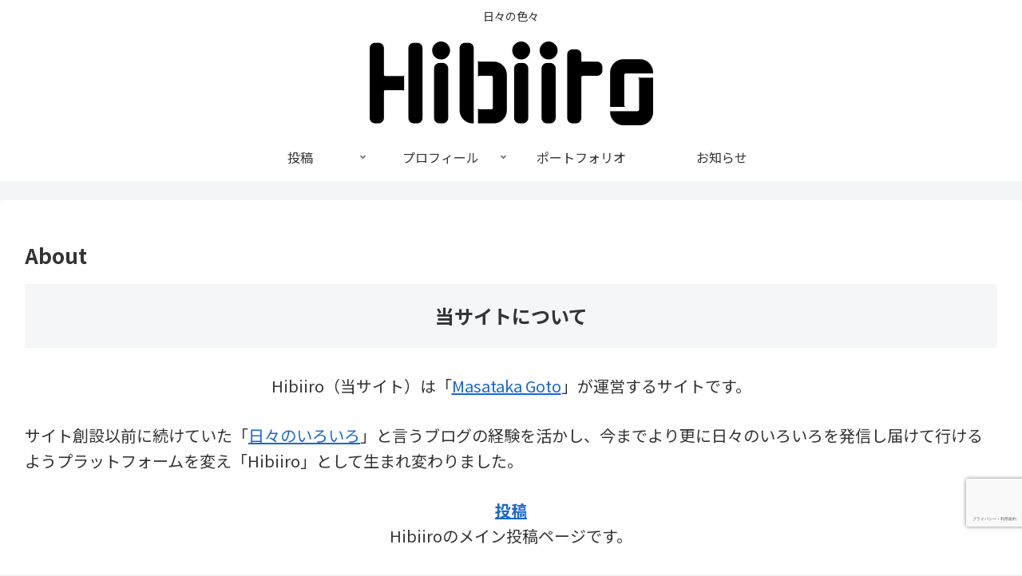

--- FILE ---
content_type: text/html; charset=utf-8
request_url: https://www.google.com/recaptcha/api2/anchor?ar=1&k=6LdXRwsdAAAAAMmaa5cnFm6tuK0XiRit9W22JeK3&co=aHR0cHM6Ly9oaWJpaXJvLnBhZ2U6NDQz&hl=ja&v=PoyoqOPhxBO7pBk68S4YbpHZ&size=invisible&anchor-ms=20000&execute-ms=30000&cb=qt23vpxsr12h
body_size: 48992
content:
<!DOCTYPE HTML><html dir="ltr" lang="ja"><head><meta http-equiv="Content-Type" content="text/html; charset=UTF-8">
<meta http-equiv="X-UA-Compatible" content="IE=edge">
<title>reCAPTCHA</title>
<style type="text/css">
/* cyrillic-ext */
@font-face {
  font-family: 'Roboto';
  font-style: normal;
  font-weight: 400;
  font-stretch: 100%;
  src: url(//fonts.gstatic.com/s/roboto/v48/KFO7CnqEu92Fr1ME7kSn66aGLdTylUAMa3GUBHMdazTgWw.woff2) format('woff2');
  unicode-range: U+0460-052F, U+1C80-1C8A, U+20B4, U+2DE0-2DFF, U+A640-A69F, U+FE2E-FE2F;
}
/* cyrillic */
@font-face {
  font-family: 'Roboto';
  font-style: normal;
  font-weight: 400;
  font-stretch: 100%;
  src: url(//fonts.gstatic.com/s/roboto/v48/KFO7CnqEu92Fr1ME7kSn66aGLdTylUAMa3iUBHMdazTgWw.woff2) format('woff2');
  unicode-range: U+0301, U+0400-045F, U+0490-0491, U+04B0-04B1, U+2116;
}
/* greek-ext */
@font-face {
  font-family: 'Roboto';
  font-style: normal;
  font-weight: 400;
  font-stretch: 100%;
  src: url(//fonts.gstatic.com/s/roboto/v48/KFO7CnqEu92Fr1ME7kSn66aGLdTylUAMa3CUBHMdazTgWw.woff2) format('woff2');
  unicode-range: U+1F00-1FFF;
}
/* greek */
@font-face {
  font-family: 'Roboto';
  font-style: normal;
  font-weight: 400;
  font-stretch: 100%;
  src: url(//fonts.gstatic.com/s/roboto/v48/KFO7CnqEu92Fr1ME7kSn66aGLdTylUAMa3-UBHMdazTgWw.woff2) format('woff2');
  unicode-range: U+0370-0377, U+037A-037F, U+0384-038A, U+038C, U+038E-03A1, U+03A3-03FF;
}
/* math */
@font-face {
  font-family: 'Roboto';
  font-style: normal;
  font-weight: 400;
  font-stretch: 100%;
  src: url(//fonts.gstatic.com/s/roboto/v48/KFO7CnqEu92Fr1ME7kSn66aGLdTylUAMawCUBHMdazTgWw.woff2) format('woff2');
  unicode-range: U+0302-0303, U+0305, U+0307-0308, U+0310, U+0312, U+0315, U+031A, U+0326-0327, U+032C, U+032F-0330, U+0332-0333, U+0338, U+033A, U+0346, U+034D, U+0391-03A1, U+03A3-03A9, U+03B1-03C9, U+03D1, U+03D5-03D6, U+03F0-03F1, U+03F4-03F5, U+2016-2017, U+2034-2038, U+203C, U+2040, U+2043, U+2047, U+2050, U+2057, U+205F, U+2070-2071, U+2074-208E, U+2090-209C, U+20D0-20DC, U+20E1, U+20E5-20EF, U+2100-2112, U+2114-2115, U+2117-2121, U+2123-214F, U+2190, U+2192, U+2194-21AE, U+21B0-21E5, U+21F1-21F2, U+21F4-2211, U+2213-2214, U+2216-22FF, U+2308-230B, U+2310, U+2319, U+231C-2321, U+2336-237A, U+237C, U+2395, U+239B-23B7, U+23D0, U+23DC-23E1, U+2474-2475, U+25AF, U+25B3, U+25B7, U+25BD, U+25C1, U+25CA, U+25CC, U+25FB, U+266D-266F, U+27C0-27FF, U+2900-2AFF, U+2B0E-2B11, U+2B30-2B4C, U+2BFE, U+3030, U+FF5B, U+FF5D, U+1D400-1D7FF, U+1EE00-1EEFF;
}
/* symbols */
@font-face {
  font-family: 'Roboto';
  font-style: normal;
  font-weight: 400;
  font-stretch: 100%;
  src: url(//fonts.gstatic.com/s/roboto/v48/KFO7CnqEu92Fr1ME7kSn66aGLdTylUAMaxKUBHMdazTgWw.woff2) format('woff2');
  unicode-range: U+0001-000C, U+000E-001F, U+007F-009F, U+20DD-20E0, U+20E2-20E4, U+2150-218F, U+2190, U+2192, U+2194-2199, U+21AF, U+21E6-21F0, U+21F3, U+2218-2219, U+2299, U+22C4-22C6, U+2300-243F, U+2440-244A, U+2460-24FF, U+25A0-27BF, U+2800-28FF, U+2921-2922, U+2981, U+29BF, U+29EB, U+2B00-2BFF, U+4DC0-4DFF, U+FFF9-FFFB, U+10140-1018E, U+10190-1019C, U+101A0, U+101D0-101FD, U+102E0-102FB, U+10E60-10E7E, U+1D2C0-1D2D3, U+1D2E0-1D37F, U+1F000-1F0FF, U+1F100-1F1AD, U+1F1E6-1F1FF, U+1F30D-1F30F, U+1F315, U+1F31C, U+1F31E, U+1F320-1F32C, U+1F336, U+1F378, U+1F37D, U+1F382, U+1F393-1F39F, U+1F3A7-1F3A8, U+1F3AC-1F3AF, U+1F3C2, U+1F3C4-1F3C6, U+1F3CA-1F3CE, U+1F3D4-1F3E0, U+1F3ED, U+1F3F1-1F3F3, U+1F3F5-1F3F7, U+1F408, U+1F415, U+1F41F, U+1F426, U+1F43F, U+1F441-1F442, U+1F444, U+1F446-1F449, U+1F44C-1F44E, U+1F453, U+1F46A, U+1F47D, U+1F4A3, U+1F4B0, U+1F4B3, U+1F4B9, U+1F4BB, U+1F4BF, U+1F4C8-1F4CB, U+1F4D6, U+1F4DA, U+1F4DF, U+1F4E3-1F4E6, U+1F4EA-1F4ED, U+1F4F7, U+1F4F9-1F4FB, U+1F4FD-1F4FE, U+1F503, U+1F507-1F50B, U+1F50D, U+1F512-1F513, U+1F53E-1F54A, U+1F54F-1F5FA, U+1F610, U+1F650-1F67F, U+1F687, U+1F68D, U+1F691, U+1F694, U+1F698, U+1F6AD, U+1F6B2, U+1F6B9-1F6BA, U+1F6BC, U+1F6C6-1F6CF, U+1F6D3-1F6D7, U+1F6E0-1F6EA, U+1F6F0-1F6F3, U+1F6F7-1F6FC, U+1F700-1F7FF, U+1F800-1F80B, U+1F810-1F847, U+1F850-1F859, U+1F860-1F887, U+1F890-1F8AD, U+1F8B0-1F8BB, U+1F8C0-1F8C1, U+1F900-1F90B, U+1F93B, U+1F946, U+1F984, U+1F996, U+1F9E9, U+1FA00-1FA6F, U+1FA70-1FA7C, U+1FA80-1FA89, U+1FA8F-1FAC6, U+1FACE-1FADC, U+1FADF-1FAE9, U+1FAF0-1FAF8, U+1FB00-1FBFF;
}
/* vietnamese */
@font-face {
  font-family: 'Roboto';
  font-style: normal;
  font-weight: 400;
  font-stretch: 100%;
  src: url(//fonts.gstatic.com/s/roboto/v48/KFO7CnqEu92Fr1ME7kSn66aGLdTylUAMa3OUBHMdazTgWw.woff2) format('woff2');
  unicode-range: U+0102-0103, U+0110-0111, U+0128-0129, U+0168-0169, U+01A0-01A1, U+01AF-01B0, U+0300-0301, U+0303-0304, U+0308-0309, U+0323, U+0329, U+1EA0-1EF9, U+20AB;
}
/* latin-ext */
@font-face {
  font-family: 'Roboto';
  font-style: normal;
  font-weight: 400;
  font-stretch: 100%;
  src: url(//fonts.gstatic.com/s/roboto/v48/KFO7CnqEu92Fr1ME7kSn66aGLdTylUAMa3KUBHMdazTgWw.woff2) format('woff2');
  unicode-range: U+0100-02BA, U+02BD-02C5, U+02C7-02CC, U+02CE-02D7, U+02DD-02FF, U+0304, U+0308, U+0329, U+1D00-1DBF, U+1E00-1E9F, U+1EF2-1EFF, U+2020, U+20A0-20AB, U+20AD-20C0, U+2113, U+2C60-2C7F, U+A720-A7FF;
}
/* latin */
@font-face {
  font-family: 'Roboto';
  font-style: normal;
  font-weight: 400;
  font-stretch: 100%;
  src: url(//fonts.gstatic.com/s/roboto/v48/KFO7CnqEu92Fr1ME7kSn66aGLdTylUAMa3yUBHMdazQ.woff2) format('woff2');
  unicode-range: U+0000-00FF, U+0131, U+0152-0153, U+02BB-02BC, U+02C6, U+02DA, U+02DC, U+0304, U+0308, U+0329, U+2000-206F, U+20AC, U+2122, U+2191, U+2193, U+2212, U+2215, U+FEFF, U+FFFD;
}
/* cyrillic-ext */
@font-face {
  font-family: 'Roboto';
  font-style: normal;
  font-weight: 500;
  font-stretch: 100%;
  src: url(//fonts.gstatic.com/s/roboto/v48/KFO7CnqEu92Fr1ME7kSn66aGLdTylUAMa3GUBHMdazTgWw.woff2) format('woff2');
  unicode-range: U+0460-052F, U+1C80-1C8A, U+20B4, U+2DE0-2DFF, U+A640-A69F, U+FE2E-FE2F;
}
/* cyrillic */
@font-face {
  font-family: 'Roboto';
  font-style: normal;
  font-weight: 500;
  font-stretch: 100%;
  src: url(//fonts.gstatic.com/s/roboto/v48/KFO7CnqEu92Fr1ME7kSn66aGLdTylUAMa3iUBHMdazTgWw.woff2) format('woff2');
  unicode-range: U+0301, U+0400-045F, U+0490-0491, U+04B0-04B1, U+2116;
}
/* greek-ext */
@font-face {
  font-family: 'Roboto';
  font-style: normal;
  font-weight: 500;
  font-stretch: 100%;
  src: url(//fonts.gstatic.com/s/roboto/v48/KFO7CnqEu92Fr1ME7kSn66aGLdTylUAMa3CUBHMdazTgWw.woff2) format('woff2');
  unicode-range: U+1F00-1FFF;
}
/* greek */
@font-face {
  font-family: 'Roboto';
  font-style: normal;
  font-weight: 500;
  font-stretch: 100%;
  src: url(//fonts.gstatic.com/s/roboto/v48/KFO7CnqEu92Fr1ME7kSn66aGLdTylUAMa3-UBHMdazTgWw.woff2) format('woff2');
  unicode-range: U+0370-0377, U+037A-037F, U+0384-038A, U+038C, U+038E-03A1, U+03A3-03FF;
}
/* math */
@font-face {
  font-family: 'Roboto';
  font-style: normal;
  font-weight: 500;
  font-stretch: 100%;
  src: url(//fonts.gstatic.com/s/roboto/v48/KFO7CnqEu92Fr1ME7kSn66aGLdTylUAMawCUBHMdazTgWw.woff2) format('woff2');
  unicode-range: U+0302-0303, U+0305, U+0307-0308, U+0310, U+0312, U+0315, U+031A, U+0326-0327, U+032C, U+032F-0330, U+0332-0333, U+0338, U+033A, U+0346, U+034D, U+0391-03A1, U+03A3-03A9, U+03B1-03C9, U+03D1, U+03D5-03D6, U+03F0-03F1, U+03F4-03F5, U+2016-2017, U+2034-2038, U+203C, U+2040, U+2043, U+2047, U+2050, U+2057, U+205F, U+2070-2071, U+2074-208E, U+2090-209C, U+20D0-20DC, U+20E1, U+20E5-20EF, U+2100-2112, U+2114-2115, U+2117-2121, U+2123-214F, U+2190, U+2192, U+2194-21AE, U+21B0-21E5, U+21F1-21F2, U+21F4-2211, U+2213-2214, U+2216-22FF, U+2308-230B, U+2310, U+2319, U+231C-2321, U+2336-237A, U+237C, U+2395, U+239B-23B7, U+23D0, U+23DC-23E1, U+2474-2475, U+25AF, U+25B3, U+25B7, U+25BD, U+25C1, U+25CA, U+25CC, U+25FB, U+266D-266F, U+27C0-27FF, U+2900-2AFF, U+2B0E-2B11, U+2B30-2B4C, U+2BFE, U+3030, U+FF5B, U+FF5D, U+1D400-1D7FF, U+1EE00-1EEFF;
}
/* symbols */
@font-face {
  font-family: 'Roboto';
  font-style: normal;
  font-weight: 500;
  font-stretch: 100%;
  src: url(//fonts.gstatic.com/s/roboto/v48/KFO7CnqEu92Fr1ME7kSn66aGLdTylUAMaxKUBHMdazTgWw.woff2) format('woff2');
  unicode-range: U+0001-000C, U+000E-001F, U+007F-009F, U+20DD-20E0, U+20E2-20E4, U+2150-218F, U+2190, U+2192, U+2194-2199, U+21AF, U+21E6-21F0, U+21F3, U+2218-2219, U+2299, U+22C4-22C6, U+2300-243F, U+2440-244A, U+2460-24FF, U+25A0-27BF, U+2800-28FF, U+2921-2922, U+2981, U+29BF, U+29EB, U+2B00-2BFF, U+4DC0-4DFF, U+FFF9-FFFB, U+10140-1018E, U+10190-1019C, U+101A0, U+101D0-101FD, U+102E0-102FB, U+10E60-10E7E, U+1D2C0-1D2D3, U+1D2E0-1D37F, U+1F000-1F0FF, U+1F100-1F1AD, U+1F1E6-1F1FF, U+1F30D-1F30F, U+1F315, U+1F31C, U+1F31E, U+1F320-1F32C, U+1F336, U+1F378, U+1F37D, U+1F382, U+1F393-1F39F, U+1F3A7-1F3A8, U+1F3AC-1F3AF, U+1F3C2, U+1F3C4-1F3C6, U+1F3CA-1F3CE, U+1F3D4-1F3E0, U+1F3ED, U+1F3F1-1F3F3, U+1F3F5-1F3F7, U+1F408, U+1F415, U+1F41F, U+1F426, U+1F43F, U+1F441-1F442, U+1F444, U+1F446-1F449, U+1F44C-1F44E, U+1F453, U+1F46A, U+1F47D, U+1F4A3, U+1F4B0, U+1F4B3, U+1F4B9, U+1F4BB, U+1F4BF, U+1F4C8-1F4CB, U+1F4D6, U+1F4DA, U+1F4DF, U+1F4E3-1F4E6, U+1F4EA-1F4ED, U+1F4F7, U+1F4F9-1F4FB, U+1F4FD-1F4FE, U+1F503, U+1F507-1F50B, U+1F50D, U+1F512-1F513, U+1F53E-1F54A, U+1F54F-1F5FA, U+1F610, U+1F650-1F67F, U+1F687, U+1F68D, U+1F691, U+1F694, U+1F698, U+1F6AD, U+1F6B2, U+1F6B9-1F6BA, U+1F6BC, U+1F6C6-1F6CF, U+1F6D3-1F6D7, U+1F6E0-1F6EA, U+1F6F0-1F6F3, U+1F6F7-1F6FC, U+1F700-1F7FF, U+1F800-1F80B, U+1F810-1F847, U+1F850-1F859, U+1F860-1F887, U+1F890-1F8AD, U+1F8B0-1F8BB, U+1F8C0-1F8C1, U+1F900-1F90B, U+1F93B, U+1F946, U+1F984, U+1F996, U+1F9E9, U+1FA00-1FA6F, U+1FA70-1FA7C, U+1FA80-1FA89, U+1FA8F-1FAC6, U+1FACE-1FADC, U+1FADF-1FAE9, U+1FAF0-1FAF8, U+1FB00-1FBFF;
}
/* vietnamese */
@font-face {
  font-family: 'Roboto';
  font-style: normal;
  font-weight: 500;
  font-stretch: 100%;
  src: url(//fonts.gstatic.com/s/roboto/v48/KFO7CnqEu92Fr1ME7kSn66aGLdTylUAMa3OUBHMdazTgWw.woff2) format('woff2');
  unicode-range: U+0102-0103, U+0110-0111, U+0128-0129, U+0168-0169, U+01A0-01A1, U+01AF-01B0, U+0300-0301, U+0303-0304, U+0308-0309, U+0323, U+0329, U+1EA0-1EF9, U+20AB;
}
/* latin-ext */
@font-face {
  font-family: 'Roboto';
  font-style: normal;
  font-weight: 500;
  font-stretch: 100%;
  src: url(//fonts.gstatic.com/s/roboto/v48/KFO7CnqEu92Fr1ME7kSn66aGLdTylUAMa3KUBHMdazTgWw.woff2) format('woff2');
  unicode-range: U+0100-02BA, U+02BD-02C5, U+02C7-02CC, U+02CE-02D7, U+02DD-02FF, U+0304, U+0308, U+0329, U+1D00-1DBF, U+1E00-1E9F, U+1EF2-1EFF, U+2020, U+20A0-20AB, U+20AD-20C0, U+2113, U+2C60-2C7F, U+A720-A7FF;
}
/* latin */
@font-face {
  font-family: 'Roboto';
  font-style: normal;
  font-weight: 500;
  font-stretch: 100%;
  src: url(//fonts.gstatic.com/s/roboto/v48/KFO7CnqEu92Fr1ME7kSn66aGLdTylUAMa3yUBHMdazQ.woff2) format('woff2');
  unicode-range: U+0000-00FF, U+0131, U+0152-0153, U+02BB-02BC, U+02C6, U+02DA, U+02DC, U+0304, U+0308, U+0329, U+2000-206F, U+20AC, U+2122, U+2191, U+2193, U+2212, U+2215, U+FEFF, U+FFFD;
}
/* cyrillic-ext */
@font-face {
  font-family: 'Roboto';
  font-style: normal;
  font-weight: 900;
  font-stretch: 100%;
  src: url(//fonts.gstatic.com/s/roboto/v48/KFO7CnqEu92Fr1ME7kSn66aGLdTylUAMa3GUBHMdazTgWw.woff2) format('woff2');
  unicode-range: U+0460-052F, U+1C80-1C8A, U+20B4, U+2DE0-2DFF, U+A640-A69F, U+FE2E-FE2F;
}
/* cyrillic */
@font-face {
  font-family: 'Roboto';
  font-style: normal;
  font-weight: 900;
  font-stretch: 100%;
  src: url(//fonts.gstatic.com/s/roboto/v48/KFO7CnqEu92Fr1ME7kSn66aGLdTylUAMa3iUBHMdazTgWw.woff2) format('woff2');
  unicode-range: U+0301, U+0400-045F, U+0490-0491, U+04B0-04B1, U+2116;
}
/* greek-ext */
@font-face {
  font-family: 'Roboto';
  font-style: normal;
  font-weight: 900;
  font-stretch: 100%;
  src: url(//fonts.gstatic.com/s/roboto/v48/KFO7CnqEu92Fr1ME7kSn66aGLdTylUAMa3CUBHMdazTgWw.woff2) format('woff2');
  unicode-range: U+1F00-1FFF;
}
/* greek */
@font-face {
  font-family: 'Roboto';
  font-style: normal;
  font-weight: 900;
  font-stretch: 100%;
  src: url(//fonts.gstatic.com/s/roboto/v48/KFO7CnqEu92Fr1ME7kSn66aGLdTylUAMa3-UBHMdazTgWw.woff2) format('woff2');
  unicode-range: U+0370-0377, U+037A-037F, U+0384-038A, U+038C, U+038E-03A1, U+03A3-03FF;
}
/* math */
@font-face {
  font-family: 'Roboto';
  font-style: normal;
  font-weight: 900;
  font-stretch: 100%;
  src: url(//fonts.gstatic.com/s/roboto/v48/KFO7CnqEu92Fr1ME7kSn66aGLdTylUAMawCUBHMdazTgWw.woff2) format('woff2');
  unicode-range: U+0302-0303, U+0305, U+0307-0308, U+0310, U+0312, U+0315, U+031A, U+0326-0327, U+032C, U+032F-0330, U+0332-0333, U+0338, U+033A, U+0346, U+034D, U+0391-03A1, U+03A3-03A9, U+03B1-03C9, U+03D1, U+03D5-03D6, U+03F0-03F1, U+03F4-03F5, U+2016-2017, U+2034-2038, U+203C, U+2040, U+2043, U+2047, U+2050, U+2057, U+205F, U+2070-2071, U+2074-208E, U+2090-209C, U+20D0-20DC, U+20E1, U+20E5-20EF, U+2100-2112, U+2114-2115, U+2117-2121, U+2123-214F, U+2190, U+2192, U+2194-21AE, U+21B0-21E5, U+21F1-21F2, U+21F4-2211, U+2213-2214, U+2216-22FF, U+2308-230B, U+2310, U+2319, U+231C-2321, U+2336-237A, U+237C, U+2395, U+239B-23B7, U+23D0, U+23DC-23E1, U+2474-2475, U+25AF, U+25B3, U+25B7, U+25BD, U+25C1, U+25CA, U+25CC, U+25FB, U+266D-266F, U+27C0-27FF, U+2900-2AFF, U+2B0E-2B11, U+2B30-2B4C, U+2BFE, U+3030, U+FF5B, U+FF5D, U+1D400-1D7FF, U+1EE00-1EEFF;
}
/* symbols */
@font-face {
  font-family: 'Roboto';
  font-style: normal;
  font-weight: 900;
  font-stretch: 100%;
  src: url(//fonts.gstatic.com/s/roboto/v48/KFO7CnqEu92Fr1ME7kSn66aGLdTylUAMaxKUBHMdazTgWw.woff2) format('woff2');
  unicode-range: U+0001-000C, U+000E-001F, U+007F-009F, U+20DD-20E0, U+20E2-20E4, U+2150-218F, U+2190, U+2192, U+2194-2199, U+21AF, U+21E6-21F0, U+21F3, U+2218-2219, U+2299, U+22C4-22C6, U+2300-243F, U+2440-244A, U+2460-24FF, U+25A0-27BF, U+2800-28FF, U+2921-2922, U+2981, U+29BF, U+29EB, U+2B00-2BFF, U+4DC0-4DFF, U+FFF9-FFFB, U+10140-1018E, U+10190-1019C, U+101A0, U+101D0-101FD, U+102E0-102FB, U+10E60-10E7E, U+1D2C0-1D2D3, U+1D2E0-1D37F, U+1F000-1F0FF, U+1F100-1F1AD, U+1F1E6-1F1FF, U+1F30D-1F30F, U+1F315, U+1F31C, U+1F31E, U+1F320-1F32C, U+1F336, U+1F378, U+1F37D, U+1F382, U+1F393-1F39F, U+1F3A7-1F3A8, U+1F3AC-1F3AF, U+1F3C2, U+1F3C4-1F3C6, U+1F3CA-1F3CE, U+1F3D4-1F3E0, U+1F3ED, U+1F3F1-1F3F3, U+1F3F5-1F3F7, U+1F408, U+1F415, U+1F41F, U+1F426, U+1F43F, U+1F441-1F442, U+1F444, U+1F446-1F449, U+1F44C-1F44E, U+1F453, U+1F46A, U+1F47D, U+1F4A3, U+1F4B0, U+1F4B3, U+1F4B9, U+1F4BB, U+1F4BF, U+1F4C8-1F4CB, U+1F4D6, U+1F4DA, U+1F4DF, U+1F4E3-1F4E6, U+1F4EA-1F4ED, U+1F4F7, U+1F4F9-1F4FB, U+1F4FD-1F4FE, U+1F503, U+1F507-1F50B, U+1F50D, U+1F512-1F513, U+1F53E-1F54A, U+1F54F-1F5FA, U+1F610, U+1F650-1F67F, U+1F687, U+1F68D, U+1F691, U+1F694, U+1F698, U+1F6AD, U+1F6B2, U+1F6B9-1F6BA, U+1F6BC, U+1F6C6-1F6CF, U+1F6D3-1F6D7, U+1F6E0-1F6EA, U+1F6F0-1F6F3, U+1F6F7-1F6FC, U+1F700-1F7FF, U+1F800-1F80B, U+1F810-1F847, U+1F850-1F859, U+1F860-1F887, U+1F890-1F8AD, U+1F8B0-1F8BB, U+1F8C0-1F8C1, U+1F900-1F90B, U+1F93B, U+1F946, U+1F984, U+1F996, U+1F9E9, U+1FA00-1FA6F, U+1FA70-1FA7C, U+1FA80-1FA89, U+1FA8F-1FAC6, U+1FACE-1FADC, U+1FADF-1FAE9, U+1FAF0-1FAF8, U+1FB00-1FBFF;
}
/* vietnamese */
@font-face {
  font-family: 'Roboto';
  font-style: normal;
  font-weight: 900;
  font-stretch: 100%;
  src: url(//fonts.gstatic.com/s/roboto/v48/KFO7CnqEu92Fr1ME7kSn66aGLdTylUAMa3OUBHMdazTgWw.woff2) format('woff2');
  unicode-range: U+0102-0103, U+0110-0111, U+0128-0129, U+0168-0169, U+01A0-01A1, U+01AF-01B0, U+0300-0301, U+0303-0304, U+0308-0309, U+0323, U+0329, U+1EA0-1EF9, U+20AB;
}
/* latin-ext */
@font-face {
  font-family: 'Roboto';
  font-style: normal;
  font-weight: 900;
  font-stretch: 100%;
  src: url(//fonts.gstatic.com/s/roboto/v48/KFO7CnqEu92Fr1ME7kSn66aGLdTylUAMa3KUBHMdazTgWw.woff2) format('woff2');
  unicode-range: U+0100-02BA, U+02BD-02C5, U+02C7-02CC, U+02CE-02D7, U+02DD-02FF, U+0304, U+0308, U+0329, U+1D00-1DBF, U+1E00-1E9F, U+1EF2-1EFF, U+2020, U+20A0-20AB, U+20AD-20C0, U+2113, U+2C60-2C7F, U+A720-A7FF;
}
/* latin */
@font-face {
  font-family: 'Roboto';
  font-style: normal;
  font-weight: 900;
  font-stretch: 100%;
  src: url(//fonts.gstatic.com/s/roboto/v48/KFO7CnqEu92Fr1ME7kSn66aGLdTylUAMa3yUBHMdazQ.woff2) format('woff2');
  unicode-range: U+0000-00FF, U+0131, U+0152-0153, U+02BB-02BC, U+02C6, U+02DA, U+02DC, U+0304, U+0308, U+0329, U+2000-206F, U+20AC, U+2122, U+2191, U+2193, U+2212, U+2215, U+FEFF, U+FFFD;
}

</style>
<link rel="stylesheet" type="text/css" href="https://www.gstatic.com/recaptcha/releases/PoyoqOPhxBO7pBk68S4YbpHZ/styles__ltr.css">
<script nonce="WykygeI3gBop0LnpvRSHSQ" type="text/javascript">window['__recaptcha_api'] = 'https://www.google.com/recaptcha/api2/';</script>
<script type="text/javascript" src="https://www.gstatic.com/recaptcha/releases/PoyoqOPhxBO7pBk68S4YbpHZ/recaptcha__ja.js" nonce="WykygeI3gBop0LnpvRSHSQ">
      
    </script></head>
<body><div id="rc-anchor-alert" class="rc-anchor-alert"></div>
<input type="hidden" id="recaptcha-token" value="[base64]">
<script type="text/javascript" nonce="WykygeI3gBop0LnpvRSHSQ">
      recaptcha.anchor.Main.init("[\x22ainput\x22,[\x22bgdata\x22,\x22\x22,\[base64]/[base64]/[base64]/[base64]/[base64]/UltsKytdPUU6KEU8MjA0OD9SW2wrK109RT4+NnwxOTI6KChFJjY0NTEyKT09NTUyOTYmJk0rMTxjLmxlbmd0aCYmKGMuY2hhckNvZGVBdChNKzEpJjY0NTEyKT09NTYzMjA/[base64]/[base64]/[base64]/[base64]/[base64]/[base64]/[base64]\x22,\[base64]\\u003d\\u003d\x22,\x22woLCtGTDj8KnA8OxfcONS8O1wqvCj8KuX8O6w7jDusKWY8OKw5rDtsKHBhDDojTDvCbDtQ5YVzsAwqjDgCvCoMOpw47Cu8Oxwo5MacKXwpVLKSx/wpppw4BwwpvDn0AwwqnCuQ0vNcOjworCjMK4bUjCqsOdDsOeIsKPOA0GQGPCtsKWe8Kywp59w4/DiRkuwokxw4nCvcKwZ3loQGgewp3DklzCo0PCkXXDmMO6McKDw7bDjgPCicKEZjPDrwBQw6I3XcKCwpnChsOdLcOywr/CvMKZLnHCmkfCv0LCoFXDj1o0w74uQcOkZsKKwpM6X8KawqnCvcKAw5lEFXLDmcOfAmxqdMONRcOOfj/Cp0XChsONw5AqKVrCviZ+wpI6OsOdbGFZwrXCtcOtBsKVwqDCtykAE8KIclsBVcKdYCTDoMK1WW7DtMKnwrFZSMK2w57DocOXE2cTQxPDo00VT8KFdBTCpMO3wqfCqMOvLMKww6dMRsKPcMK1Dnc0KWPDqChrw6U2wrzDpcO/FcO/QMOzRVxbcgLCmw4vwrLCh0XDjz1jeW8vw7BRVsKnw698ABzCq8Owa8KkbcOtOMKXZFhIeCPDkVDDvcOmU8KqZ8OUw4rCuwrCs8KoQjA2IFbCm8KDV1UWGEcYI8Kyw6jDjQvCkhXDhQoSwqUOwqHDoC3Dky1jU8Orw6zDkGjCp8KAEx/DgDlOwpfDisOHwqtGwpMse8OPwpPDisORCmtJSB/DgTk3wr1CwoB7McK3w5fDicO5w5Ucw5kCdzw7ZWrClcKVCSLDm8ODc8KsSRfCrsKpw5LDkcO4HcOVwr8uSRI1wobCt8OYf37Cp8Ogw7rCp8OswoI0H8KKfGQBHVhUI8KdbsK3RsOaQhjChynDvMOCw4liXQfDqMKcw4/DmRRdTcOjwpcBw7Zrw55CwqPCsVQsWRvDv2rDt8OmbMOQwp1WwqTDmsOuwrLDvcOzFF1HRmvDqXZ+wonDhQAePcObN8KHw7HDucOQwrfDg8K/wpYXYcOPwpbCgcKIfMKQw4QcVsKSw7jCscOuf8OMCi/CuDnDksOPw6V8YGMDVcKKw7zCmsKbwqhzw5RVw6MKwplDwp82w69rHMKYInAlwovCrMOcwpDCgMK3TgUTwrLCpsOLw5ttAD7CrMOvwrUkfsKQUh1yAMOZPgZEw6BnE8ObFjZyUcOSwoF6HsK8XzPCn0UAw4NSwqPDicOfw7jDkG/Ck8K7BsKlwp3Cv8K5YgvDnMKkwpzCtzTCvmE9w7rDghshw7gRexHCp8KxwoHDomPChXHCvMK8woFbw4E6w5AAwoctwqHDgxIZNsORTMOBw5LCpgVdw4BlwrMEIMO9wpTCsRbCg8K9MMOFZ8KswrHDok3DjikfwojCusO/w5sbwodCw7HCtsOzQlnDmGt8HVDClBPDhDjCrAlWLjjCtsKAJBlowpTCiWbDtMOPC8KUKHd7d8O7W8Kaw5rClG/ChcKSBsOvw7PCnMKfw41IF1jCsMKnw7JBw5nDicOoK8KbfcKywrnDi8O8wrUMesOgQ8KkCsOvwoonw7JDbEd9djnCqsKlImnDmMOew6p+w6HDoMO6YXPDpg5YwpHChAYQFkgtAsKrRsKrU15Nw7zDjVJhw5/[base64]/w6kDw5l9R8O4wqdpG8K/wrPCqUvDt0HCuMOqwpxYVlkIw6kkWsK/[base64]/[base64]/DmR3DqmLCo8K/LMOucWsxIWhQOsO0w7tdw4BKbMK+wrHDlDAmCxUxw6TCszMDdBfCkyAmwqXCoSQEK8KSMcK9wpPDpmFKwpkcw7/ChsKmwqjCpCEbwqMFw7J9wrbDnBwYw7ZFHgY8wrAyHsOrwr/[base64]/DixURw4kzw4TCskViGjNUwrgXJsOoM0IMFsOGU8KbKE1jw4fDg8KfwrxaAU/[base64]/[base64]/aQrDlS/CjwUNcl4ZfMOWw5jClMKTZcKrw5ATVsKVXMKNwqY0wq4lOcKPw6EkwpHCpVYObH0EwpPCmF7DmsKSG1jCpcKGwr8awovCi13Dgzozwp1UAsKvwrx8wqAwNTLDjcKFw7IBwoDDnh/CgVxsEHnDuMOGdVkfwoMdw7JvQQbCnU/[base64]/w63DixjDsMOsw6QLw4tKLEJXw4jCrS4tTcKOw64Jw4jDkMOHFls3wpvDqzZGw6zDogBEfC/CmW/[base64]/[base64]/[base64]/CvsOQwoXCi8O7w4wHHF9jwpbDv8K7w59QfsOXw67DtcKCBcKOw5rChMKSwrbCmWApN8Kcwpxuw7ZJY8K2wqrCncKEFw3CmsOECRPDncK0GjbDmMK1wq/CvCvCp0TCs8KUwotMw7/[base64]/CgTvCrsKqw6YSQMOpaSXCrsOJw55bf21uw41bTcOwwqLCkH/DrsOhw57CrxDCtsOUcE7DiUDChCfCqzhHEsK6bcK5QcKgcsKRwoVsSMKyEkdgwoAPJMK+w5/[base64]/DssOUHcOOAiohWMK2woorwp5zCcOOX2Q5wqPCmUEWJ8KWcU3DsnfCuMKLw4HCkmJzccKVB8KDJCLDr8O3HgfClMOuV0/Cr8KdQGnDlMKECAXCsTnDggXCqUrCglzDhAQEwpnCnMOhe8K/w5kbwqRuwp7CvsKhDmNxDWlBwrvDpMOaw5NGwqrCiGzCuD0IB0jCosKnXFrDl8OCAGTDk8KkRHPDsRPDtcOuKRDCl0PDiMOgwoBIXsO9Kn1hw7Fiwr/Co8KLwpE0J1hrw7TDqMKGfsOTwpDDtMKrw61XwopIACBFfxnChMO/XV7DrcOlwpvCvnrCqTnCtsKMAMOcw79EwofDtG5TBFsQwqnCkyHDvsKGw4XCsWsKwo47w7EeSsOzw5jDmMO+VMKOwotmwqhnw7AzGnlEEyXCqHzDp1vDp8ODFsOyLwQKwqhRF8OsaClQw47DpsKGYE/CscKvO1JCDMKyV8OCcG3DnHoaw6hCKDbDpwgPRjHCu8OrCsO1w7zCgQkUwoJfw69NwrfDhnkrwovDqMKhw5QjwoLDscK0wq8SSsOgwojDp3s/RsKmFMOHHRsNw54AVRnDvcKcfsKdw5skdsKrcT3Dk2jCgcKgwonDm8KUwrh2ZsKCecKlwpLDksK6w7VGw7fCuwnCp8KAwqUqUAtJIVQjw5TCrsKLRcO2RcKJFTjCnDjCoMKmwrsQwpE/[base64]/DMOuw5EMw43DosOIw5vDtRXCl8KpwpTDosKpwqssXMObJ3/DmcKDeMKMY8KFw5DDsxAWwrxQwodyZcKiIjnDtMK4w5PClFbDo8OiwrDCn8OBTwsYw4XCvMKRwpXDgGJew794cMKIw7gII8OIwqtiwrlXBUNZcwLDtBVxX3FEw41/wo3Dk8KOwpTDuCASw4hDw6JOOmtyw5HCjsO/[base64]/[base64]/Cq8Odw53Cn8KCw64eJMKZwr9gH8KFw5LCiUPCq8OQwqbChyRmw7XDh2DCkSrCpcO4ZDrDsEJew7LCiiE7w4DDlsKDw7PDtBjDv8Oew6ZewrrDuQvCq8Kjdl4Gw7nDqmvDq8KOP8OQYcONJk/CvklkK8K2VsObXU7DocOrw6dTL3zDnkcIR8K9w4nDrsKDAMOXAsK/acOvw5bCok/DpyTDvsKvRsKawo1jw4LDphF8UGPDoArCnU9SVU1wwoLDmALCm8OnLQrCjcKkf8KQf8KhanzCrsKlwrTDhMKRBjvCrEzCrXdQw63CssKVw5LCtsKUwo5UeybCk8K9w6dzFsOAw4/DixTDrMOMwobDlm5eWMOJwoMbPMKmwpLCkip0G3vDkBU2wr3DvsOKw5oRWG/CsTFLwqTCtjcFDnjDlF81ZcOywq9ENcO4ZndAw7vCu8O1wqHDi8OcwqTDk0zCi8KSwpPCtGzCjMKjwrLCisOmw7dAS2TDtcK0w5nClsOBfRdnAXLDl8Orw6w2ScK2R8OGw75nQ8KDw6Q/wpPCi8KpwozDh8K2wr3DnmbCln/DtG3ChsKhDsOLRMOUXMOLwrvDpcO6P33Ch2NnwoQlwogow7LCtsKxwpxawrnCgl4zSFopw6M7w47DlC/DpUBbwpXCkxh+DWHDknl2wrbCtBjDt8OAbU9gFcORw7/Cj8KewqENdMKHwrXCsB/CmHjDvF4Jw5BVRWR7w7hTwqYhw7ANCMOtYHvCkcKCBg/DjDDCkwDDv8OneQBuwqLCv8OdVzTDl8KzQ8KdwowVc8Odw6UaRXxYXgEaw5LCtsOlZ8KvwrbDk8O/dMOUw61EJcOoKkLChUPDkGrCjsK+wprCngQ2wqBrMcKGEcKKGMKGHsOtQRfDu8OLwq8ELU3Dtjl/w63DkhpWw59+TWdgw7F0w5towrTCsMKzfsOudGETw5IVPcKkwqbCusO+dmrCmicew7QXw5/[base64]/[base64]/CoBnCmDwKHgF6O8Oow4jDr8ORD8KiXsOWb8KNdxxzAj9tOsOuwocwHn3CtsKAwo3CkEAPw4PChGxOLsKCRxHDlsKYw7/[base64]/[base64]/ccKnwq18RQXDtnkabMOfw6x5w6nDtsOhasKBwqPDoAxmW2jDoMKfw77DsxPDsMO9IcOoGMOcTxnCssOowo3DkcO6w4HDpsOjBVHCsnVZwokiccK/IMK5dwbChHQpex0owoTCmVBfbB57dsKTDcKewoYEwq10JMKCOizDnWbDosKeQ2PDuBZBO8KawpvCoH7DgMO4w6JgWx7CkMOrwqLDs3gOw5rDsxrDvMOXw4vCkAjDilDDlsKYw4wuB8OMOsOqw6ZHZA3ClEUlQsOKwpgVwqPDsVfDnWnDi8OxwrPCiGjDssKjwp/DjMKhQFB1J8K7wpDCu8OWQkXDolfCosOKe1TCncOiccO8w6jCsyHDl8OWwrPCtTJDwpkjw7fCl8K7wqjDsE4IZh7DrlXDg8KGYMKVIiVyOywaLcKtw41/w6LCoGMtw5FWwrxvFk9nw5gyHRvCsEnDtz1lwpx7w7DDv8KlUcOsBR5HwovCicOsQF9qwo5Rw4YrcxLDicO3w6MQX8OVwo/DoAB+BsKYwoLDv0wOwodCF8KcbVPCgi/[base64]/CsMKjLMKnwqTCqzJYKcO8w57Ch8KrwonCl2nCq8OlNQZNWsOsNcK5cAoxTsOye1zClMK9JFcVw5s+b1IiwoHCn8OTw6XDrcOASi5CwrkowrE+w5jCgQ4vwoILwpTCpMOWZ8Kiw5HCiVDCtMKPMTsia8KKw5zCm1BFYQfDhyLCrx9/w4rDksKbQk/DtyIQVMOtwp3Dsk/DuMOlwpdawqpGKVsLE39Xw7TCoMKHwqtKHVPDvDnDssOtw67DnQPDpsOuISfDv8KyJ8KpWMKrw6bCjQ3CpsKLw6/CqADDicOzwpfDtsKdw5Jyw7EPRsOQSQ3Cq8KLwpnCg0TCkMODw6nDngweIsOHw4rDkhXCh2XClsKUK3TDugbCvsOGX3/[base64]/Cm8KWaF4WwrxtfzTDqsOLw7jDiMOyw7IDbMK+LiUqw79Rwrdow4DDvWEHE8O1w5LDusK/w5/CuMKbwqjDpylPwqrCq8KbwqlgKcKiw5ZPwo7DpibCgMKgwoDCuyQ7w5prwpzClhLCncKZwqBkWMO8wpDDnsO6MS/[base64]/[base64]/DgsKlwpbDisKQw7YWw6zCjX/DuStdw7rDh8KufWY/woI8w5XDjj0bdMKdDsOJWcKVbMOlwrvDq03DlMOsw6fDg0YTKMK6esOxBk/DuQlrO8KPV8KlwqDDhXAaQzzDjcK9wprDosKgwp8YOAXDhQ3CvF4HHHNkwp1lF8Ozw67Dk8OjwoLChMOKw4jCtMKiLMKtw6wJN8KgIgg9U2zCicOww7cEwq49wqkRQcOvwrHDkRdNwp0qYyhcwrZSwpx/AcKJXsODw6DChcOlw5Fvw5vCnMOYwqnDrMOhYBzDkCfCqTMTcAp8JAPCkcOOYsK4UsKpCcOEH8OEfsO+CcOzw4jDkCt1VMKFUkhew4vCpBnCiMOxwpzCmzjDrzc3wp8aw4jCoBpZwpbCicOkwr/CqUHDt0zDmwTDgEE2w7nCsFoxDsOwQT/Dm8K3MsKAw7bDky0rVcK/Z0PCpWXCtTw5w41Mw7zChA3Do33DgHzCu0pxbMOrdsKEOcO5UHzDgcKpwpZDw5vDmMOOwpHCssOSwpLCpsOlwpDDkMKrw4Q1TVRyDFnDusKMCUNww5slw7MswpnDgg/CjcOLGVDCpyTCuFXCtk5peyvDkjx8dik6wrYlw6UkTi3DusK0w4rDm8OAKzx/w6VnPMK1w7oTwp5QVcK5w6XChxIjw6JMwqDCojNuw5BSwqDDrzTDl2jCscOWw77CgcKVKMKqwpDDkm8HwqQwwph/wq5MZMOAw7dNCkhTCR3DvFrCtsOVwqPCuTvDmcKPNAHDmMKYwoPCo8Onw5/ClsKZwosjwqQvwqxvTxVUwpsbwokSwr7DlQnCszliCy59wrDDlikjwqzDosKiw6LDuz9hPcOmw69Tw4jCiMOMPsO4GQnCkhrCoW/CqWMEw5Jewo/DszlFQsO6ecK/VMOCw499Ak1GGSbDs8OUY2oZwoLCnWnCqxrClcOITsOsw7Byw55Hwol5w6fCiCDCpT9fTSMfRFDCpBDDgT/DvABqAMOXwp5xw73DjnnCi8KUw6XDiMK0ZELCscKNwqQWwrHCjsKiwqovZsK9ZsOawpjDo8OYwrhrw7IlBsKmw77CpcOEHcOGw5QzKcOjwo5yZWXDnxTCssKUd8O/YMKNwrTDnAJaWsOqccKuw79gw58Iw7JlwoxzDMOqfXXClFRhw5gCOXh/DFzCisKawoAXWMObw7zDg8Oow4wfc2ZcE8Ocw5Buw6d3GVoabUjCtcK8Ok3Ct8O/w54dVQXDqMKaw7DDvynDsVrDkMKgZDTDtSEnHHDDgMODw5bCo8KDbcO0AWFPw6YuwqXDisK1w6vDgRVCY1lYEk9aw7IUw5Fqw59XUsKCwqQ6wosCwoTCsMOlMMKgUD9NSx7DgMOTw4hIBcKNwoRzW8KOw6EVW8O2KcOeIMO/IMKFwoLDqz7Dp8KfeFlxR8Ojw6N7wq3Cn3ByZ8Ktwp8XHzvCuyZ3IiM8fxzDr8Osw7zCpHXCqcKhw6Miw5UJwrsrKcOJwr4hw4Y6w7TDkWRoGMKrw6Q/w4wjwrHDsnkBM2bCmcOZexQPw7XCgMOXwqnClFzCr8K4GnxHEGIiwoAMwoLDvw3Cs25/[base64]/[base64]/DpsKdwprCt8KwwqLCvhjCucKMb8KYC8KPdcOfwoAGNsOiwqJZw7Bvw5g/V23DgMK9QMOBESnDvMKOw6TCuVs3woZ+MiwZwqLDsG3Cv8K+w6EPwpFwFGHCkcO6bcOrCTABEcOpw6zCsEnDn1TCu8KidsKsw6Zvw7/[base64]/Cr8O8TMOSOMO2w7rDhDjCnS7CsQFnwodtw4PDjVopGztjVsO1dBo6w5XCiX3CrsKsw6RPwpzCi8Kfw5bCjsKcw6gQwrrCq00Nw4jCg8Kgw43Cj8OMw73DuR43wpx8w6TCkMOXwrfDuVDCkMOAw5lvOAJMMnbDqXtNUx/DmDLDtixrZcKYwqHDkkvCi1NiH8KSw7hvCsKEWCLClsKdwoNZd8OiDCLChMOXwoTDiMO0wqLCiQ7Cq3MAeiJ0w6PCscO4ScKhcWIANMK7w4luw7/[base64]/DplNCwp3DhXo6d3/[base64]/[base64]/[base64]/dsO1RDLDnyk5TcOzwqTCtMOjwpQAwqxbwqdNwqo9wotBewTDuFxAET/CmsKPwpIrN8K9w7kqw7fCqHXCvTNdworDqsOMwoZ4w7kIecO6wq0vN0txEMKpfALDkzvDpMObwphkw55awpfCjQvCjBVYeHYwMMOnw73Cq8OkwolDYGVXw7cyGB/[base64]/TsKHwoPDq104X8O+CMObQ8OiJ8O1wrzDg1rCgsKEIUsowoZFPcOiLWsTJMK7AcOrw4rDnMOlw63CoMK/UMOCXhJEwrrCj8KKw7dBwrfDvW/ChMOYwpvCtVzCvz/DgmkAw6XCm0pyw5nCjxLDtmhkwq/[base64]/[base64]/[base64]/DCrDk8KNw4ppF8KxQ01jwrFjRcObworClEsqwqPChEnDh8KHw5UpGm7Dn8KjwroSfBvDrMObPMKXRsODw40qw5JndRDDn8O/[base64]/CvVnCrMKyHcOOw7R8BsKJw5ZTXsOOw5U3ViIKw75lwobCo8KGw6XDl8O1QRgvf8OjwozCumHCs8O+ZsK/wqzDg8O2w67CixDDgcOgwrJlMMOXCnw8OsOCAnbDkXcUeMOREcKtwppLMcKjwofCoEk/eQQ2wpIPw4rDmMO1wojDsMKjcV9gdMKiw4Y1wo/[base64]/CqA7CnD42w6F7wp3Dp8OsCQZmw4AYw7PDr8OWwoJCG3PCkMOLIMOKdsOOAThHVXlKRcKcw6RCVwvDlMKoHsOYZsKaw6XDmMO1w7ouAsKwMcOHDVEUKMKsB8OERcKkwrc/TMKmwqrDrsKmTV/CjwLDtMKMFsOGwoQiw5fCi8Kgw5rCmMOpO1/DgsK7GnDDkMO1w7vCjsKaHnTCm8KLLMKBwp83w73CusKfTgfCv2RJYsK/wqbCnAPCn05zaDjDhMOWRGPCkGDCj8OPJHgjUkHDqB7CscK6YAvDu3HDl8OzSsO5w7QNw5DDq8O5wpZyw5jDighlwoLCuRzCjRbDmsKJw4kmX3fChMKCw4PDnAzDqMKEVsOFwr0Yf8ONXTPDocKBwoLDuR/DhkRGw4c+P3klNUwmwoMpw5PCsnhfPMK5w5ZxcsK8w6vCkMOUwrrDsiIUwqczw7U/w7F0eRfDmTcLDMKtwpzDjjzDpB5FLG7CvMOfNsOqw57Ch1jCv3JQw6gDwqbCmB3DtwXCgcO6FMOlw5AZOUDCj8OKH8KeKMKiacOGdMOeDMKgw6/ChWFwwol1TUovwrBJwrQkGGN9CsKtJcOFw5LDusKWcWfClDgUZjbDiUvCtnrCmsOZQMKbTW/DpSx7NsKFwpHDj8K/[base64]/CmzjDkAfCgsKIfUfCvC7Cs8KgETRXZg0BY8Klw6t/wrhxBQ3DpjZOw67CkyhkwrPCoBHDhMOMdyRjwr8Uflw5w4RgRsKgXMK+w6NCIsOKACTCk1x2AxjDlcOsIcK2XnYeUkLDk8OnL1rCnUXCk2fDkFshwrLDq8OPJ8O0w67DssKywrTChUF9w6rDrBLCozfCrzIgw5IZwq/Cv8KAw7fDlcKYe8Kow6LDtcOfwpDDmQd2SB/Cn8KRasOow5xedlI6w7tJCBfDu8Osw7XDsMOqG2LDhSbDvGbCosO2woMlEwrDtsOEwq9Sw5HDvB0+JsKiwrJIDSDCsSFQwrPDoMOdJ8KgFsK5w5o6EMO3wqTDmMKnw4xGTMOMw77DoV0+WsKxwrDCjA7CncKAT05Vd8OGDsKDw5VuN8KCwocoAUc/w7A2woAkw5vCgFzDlsKdEFkgwoUBw5xawp45w4lAPsKMacO5V8OTwqx6w48fwpnDkGFcwqBew5vCkT/[base64]/[base64]/[base64]/wro6RWjDilBiMHdtwo7CoMKYw4lGVMK6LStEAgAfYMOVSw8zOMOwUcO2DnIlQcKtwoPCpcO1woTCvMKEaxTDpcKAwprCgigsw7pBwp7DjRvDk0rCkcOJw5fCqwMbADB3wrN8GD7DmCbCkjRoA3hLDMOpasKHwqXDoWsCB0zDhsK2w4jCmXXDtsOBwp/CvjR/[base64]/DgMOawphWwrNVQzVUw5LCnsOPUMO4w4NAw5HDpz3DlkjCsMOYw6rDsMO+ZMKSwqEywovCtsO7woVpwp7DvDDDuRfDr0wNwqrCmkjCoTZ1TcKMQcO8w5h+w5DDmsOMY8KTDFNRXsO6wqDDmMK8w4nDkcK5w7bCi8KoGcKXUhnCoELDicOLwp7CksOXw63CssKnI8O/w4EpfyNNOF/DtMObCcOKwq5Uw7MYwqHDssKqw7UIworDlsKEWsOmw6Ryw40DKcKjVRbCi1nCo1NxwrrCrsK/[base64]/w6YlOMODwoQvfnXDhmDCnwHDqwXDnmgew78hWsOnw4ccw4ZvTWvCkMO9JcK5w4/DsXHDsyt9w53DqkPCunLCosOiw47CjR4LOVnDgcOWwptYwrp/SMK+P0jClMKvwoHDgj0gJVnDmsOCw7BfHnLCo8Onwrt/w63DvcOcWVZmY8Kfw5d3wr/DncKje8Kowr/CnsK/[base64]/DjHvDqksHABlJOcOsTibCnMO+wqJvLsORGcO1w5TCjmzCvsOZUcO6w7gQwpljPCUBw4JPwrtuJ8O/[base64]/Dq8K4f0TCjzISAEpywrV3w5PCjcOPWDRdw6YeRlV1WktMPQXCvcO5w6zDiWnCtHgRCEwaw7TDozbDqiDCqsOkHnPDk8O0UF/DucOBPRYEExYrL1xZEHTDlCJRwpRhwqEME8OnRMKUworDqEhpMsOeZn/CmsKMwrbCssOFwqTDjsOxw6/DlQHDlsKWNcK7wopOw4DCp0vDs1zDg3oYw4QSSMO7HFfDicKuw7oWZcKOMHnClAEww6jDrcO4bcKhw5xgG8O/wp9+f8KEw403CMKhH8O2eQBHwovDuQjDg8OlAsKPwpXCm8OUwoZTw4PClXTCo8K3w5XCvn7DiMK0wrFPw6fDlzZ7w5FwJlTDgMKewoXCjzAXKsOCc8O0NxxaP1vDosKVw7rCmsK9wrJRwr/DtsOaVR0ewonCn1/CqMKDwp83F8KPwqnDvsK8JRnCtMKOYFrCuhEiwozDtyUEw6FOwrktw419w6vDgcOSO8Kgw6pSXk49W8OSw4FPwosIdDtfPVbDtlPCjk12w5jDpxI4E1sdw5Baw7DDkcO8KsKow7/CkMKZJ8OLGsOKwo4qw5vColEDwqsCwq02HsKRw73Cp8Ore0LCuMONwoQAO8O5wrzCrcKACcOfwrFAai/Ck2YIw4rDnxzDisKhM8OMPENgw4/CoH47woNAFcKeIEPCtMKhw5caw5DCiMKaasKgw5QWNsOCIcOfw79Kw6BTw6fCqsK8woovw7PCi8Kmwq/Dn8OcPsOsw6g9clFRa8KGSXjDvWnCuC/[base64]/[base64]/[base64]/DuwsfYUjCoMOaDQjCmcORwqQxwogXIcObITZHYsKVQHtFwrVYwqEiw7nClsOLwpMpEQt4wrdYF8KMwp/DmEFGSzxsw7cQE3TCs8OMwoMawqoDwr/[base64]/wr7CtsKZKHd4w5rCmAhLwotCA8KeSMK9wonCvEXCncODW8KGw7JlYxrDp8Otw4Z6w4Exwr3CvsOJdsOqZSdcH8KBw7nDqsKgwphDccKKw73ClcKoGVYcesOtwrxfwoF+YsOlw5Zfw5RrB8KXw4stwqI8UMONw78iw5vDoS7DsFDChcKpw7ECwrnDnzrDp3VxVMK/w5Bgwp7CnsKVw7rCjUXDq8Kww6N3ZjDCgcOLw5DCkVTDm8OcwpDDhxPCrMOqfcOwV2A4P3PDux7DtcKxL8KZHMK0eUt3bXd+woAww53CpcKHbsOsUMKLw4xHAiRTwqgBJxHDp0ppTFjDtQjDjsKDw4bCtsOFw7cOLGLDlsOTw6nDk2kXw7s/DMKaw5vDnRjCigN/OMOBwqR7P1oKBMO4NcOEMTDDmwbCgxgjw7LCp35nwpfCjQNxw53DqxQ+CkY2FyHCscKUESFKcMKEIw0jwohaARM6YHVbEncSw7PDh8KrwqrDinTDmSJFwr43w7jDu0DCs8Onw6g3DggxOsOPw6fDhkhnw7PDr8KBcH3Dr8OVOsKswogmworCv2Qhax8yIE/CvRhmEMO9wqApw45cw5hwwo7CrsOew5VwRVMOP8KBw41LVMKlccObLkLDu0Rbw7vCsHHDv8KfDUfDrsO8wprCgGAawo3Cr8KRe8KgwqTCqV4udwPCkMK9wrnCjsK4IXQLXR5sSMKQwrbCtMO6w7/CkE7DmgXDrsKaw6HDkQ5wTcKYY8O8Kn9rScOnwoQ6wpoZYlfDo8OMZjZaFMKVwrDCgkZnw7U2V2MZG33CtnjDk8Ktw7bDrcK3Qy/ClsO3wpDCm8KUbxliCRrChsODYQTDsB1Iw6RVw6xbSnzCp8KQwp0NGTY6DcKrw6YaPcKaw50qA0pCXh/[base64]/DmsKBBcOBwqrClsKCKkgkQCLCkV1VLDRfb8K7w6tow6kJZWhDZMOuwp8Wf8OfwpprZsOGwoYnw7vCoxjCpyJ2L8K7wobCrcKWwpPCu8OMw4/CscKSw7zCj8Kyw7Bkw7BwNsKfZMK0w7Rnw63DqQhyKFIfKMO6DAxbYMKJKB3DhTx/eAo3wo/CucODw73CrMKHQ8OsWsKgJ3tOw61dwqrCm3BmfMKaf3TDqlHCgMKBF2/Co8KKAMO3Vl1EPsOJCcOKJFLDgzNuwrc/w5E7a8ORwpLCusKWwoPCpMOXw5U4wrBCw7/Cv2fCu8OpwrPCoDjCoMOVwrkJJsKrNhfCocOdDsO1R8KSwrfDuRrDu8K6d8KqPxsOw77CpsOFw6M+X8OJw7vDpRHDjcK7MsKHw4Avw7TCqsOZwoLCvwQ0w7EMwofDkcO1PMK4w5zCosKNT8ORFRNxw7p3w4hZwrrDjiHCrsOyMQoWw6jDpMKrWThLw7/CisOhw5h+wpzDm8ODw4nDnHBiWFbCkzkVwrbDncOPJjHCs8ObfcKyEsO+wrfDjQtJwqnCn0l0LkTDhsOyX0t7UDsZwqFOw5tSKsKGZ8K5ano7FRbDlsK+eA4NwrkMw6psKsOkeGYfwrvDhTNIw5XCm31RwovCqsKrSBBGd08wJyQDwo/Ct8OTwrxCw6/Dn3LDrMO/[base64]/YMO1w7tCZlrDgcK5wqvDtE4EMcKiKMKBw5A4w4BHA8KdNUPDgwY9VMOiw7NywrYzQ1lmwrEeSXPCqmPChsKXwoYQCsKnKU/[base64]/Dr8O6w6kuw5J7TEZxw5YeNXxUHsKTw48ewpAcwrBowqbDhcOIw43CsT3CozjDpMKRN2RpZ1TCoMO+wpnDr1DDtyV8egjDocKoQcOcw5Y/SMOfw7LCs8KfNsOkI8KEwqguwp8fw7Fuw7DCp2nCjAkcdMKiwoAkw5ANAmxpwrp4wpPDuMKow4PDjWFXP8Oew4PClVZrwr7DucO3WcO/[base64]/F01TQ8OjCsOKw6YSLhTDvVImdMOQw7nCkQDDjiJ3w53DplfCucKxw5PDqRwbT35oNMOZwoASDsOUwprDtsKlwqnDphM+w5BeckNAQcO1w47CqVcJZMKGwpLCoXJBQEXCvz5JRMOUKcKMcx/DosOGUMKjwo4+wqDDkxXDrS5aBiloB17CusOJPU7Do8K4LMK3BWNdOcKzw4dtBMK2w4JEw6HCsDXCgcK5Q2PCmBDDk2TDvsK0w79ZY8KvwoPDtcOcDcOyw7zDucOowoNzwqHDucOOOhc4w6TDiGYERAvCg8KBEcOjMyEsSMKRC8KWVl08w69VHhrCsTTDu0/CrcKcAcOyJsKVw4ZAXBRrw617TsOqfSENfxbCrcORw4IoO2R6w6NnwpPDhhvDisO6w4PCvmIHNxsLS3EJw6howqhFw6ksM8O3YsOxXMKwDFAnPwvCt3w8XMOVRjUEwqnCuANzwqLDl3jCiFLDn8K0wpfCmsOWfsOvRsK2E33DiS/CmcO/wrbCiMKPJSHCi8OKYsKDw5rDlm7DoMKUZsKVKhdqSiRmEcKhwrLDqXHChcOoUcO1w4bDnUfCkMOQw4Jmwqklw5c/AsKjEH7Dt8Knw7XClcO9w5ocw6woACfCp3E1asOLw6HCk2bDh8Oif8OcMMKtwol4w6HDhDzDkVhBEMKMT8OhGREsGsKcRcKlwponacKOa17CkMOAw73DmMKUejrDr08NbMKKIV7DncOvwo1fw74nKW4fecKSeMKzw7/CpsOew5rCgMO5w5XCrWXDqMK/[base64]/[base64]/[base64]/DvT3Cg0HCv8KPCRBIS38qwr3CvW7DsxvDtxTCrsKpw70Rwockw619X25WcR3Ct3kDwoYkw71/w4rDszrDmx/Dk8KzI1VewqHCoMOGw6nCmDjCtcK9TMOTw5xEwpgdXTJ6bcK3w7TDgMO0wofCi8KfZcOyRijCukFzwq/Cr8O8H8KSwrRvwqxVFsKWwoFZb1/Do8OqwolnEMKqOx7DsMOiUzh3KkUZRW3Cm2NmbBzDtsKdKlV1fMOxDsKsw7vChjbDtcOAw5kaw5bCgk/CgsKvEF7CqMOARcK3PnrDnn3DvE9nwoRFw5VaworCtGfDjcK/Q3nCtMOZQE3DvHfDnEMgw6DDrwEkw5wkw6/ChR0rwpk+ScK0BMKTwp3DkTsMw47Cp8OFYsOhwoRzw7xkwprCpSAGPl3CoGrCt8Ksw7zCl1vDoHAQQ18kNMKCwp5zwo/Dj8KnwrLDo3HChhAswrszesOsw7/DqcO0w5nCpgNpw4F7K8ONwovCt8OXK3YjwqZxIsOKPMOmw7kmVWPChFw3wqjCpMK4ICgEaFPDjsKjT8Onw5TDpsKlEcOFwpspNMOpYTnDtVvDkMKwTcOpw63CtMKIwo00SSYNw4RTcynCksOQw6NrATrDrA/[base64]/[base64]/[base64]/CsMKjfcO+wqDCu8Knw6LCu8KWICQGY8K3V8KsLgAIJhzCtwNQw4APfXDCgMKDF8OGCMKdw6YFw63CpBgAwoXClsKDZsOlLD3Dt8K/w6NVcwXDjcO2RGJJwqk7bMOdw5sww5TCiSnCrBPCiDvDrMOpGsKpw6XDrADDvsKiwqvDr3o/NMOcCMKsw5rDuWnDmMKnQcK9w7/CksKnAApDw5bCpHfDrlDDlkZhe8OVcnBVHcKXw4DCg8KMf13CgCDDryvCp8KQw4ptwoseIcODw7jDlMOZw6hhwq4tB8OXAhh9w60HcVrDpcO4csO9w7/CsksVACjDlw7CqMK2w5HCosKNwo3DsC5kw7jDv1jDjcOIw74UwoDCgQ1EcsKjAcK3wqPCjMOHNwHCmG9Owo7ClcOnwrRXw6DDqHfDqcKABSkHDlUBUBdtQ8Kew7TDrkVyQsO9w4p0LsKwblTCjcO2wofCpMKPwrgfOUolFW02UBNZScOgw5h/UAbCjcOZAMO3w6o3cVbDlAHCmlPCgMKMwr/DmldEQVAbw7x0ISvDtAlzw5oCXcK9wrTCh3TCvsKgwrJ3wqrDqsO1csKqSXPCoMOCwoPDvcOkWsO1w5fCv8K7woYSwps7wrV2wrfClsORw588wojDt8Knw5PClSYZC8OkYcOnbG/DhDQJw6nDvWMFw5nCtCJ2wqFFw7/ClzvCuW5KL8OJwq8bMsKrG8K/DsOWwpQwwobCmCzCjcO/JFQ2GQHDn2XCiH1iwrpYFMOrIEUmXcOQwog\\u003d\x22],null,[\x22conf\x22,null,\x226LdXRwsdAAAAAMmaa5cnFm6tuK0XiRit9W22JeK3\x22,0,null,null,null,1,[21,125,63,73,95,87,41,43,42,83,102,105,109,121],[1017145,884],0,null,null,null,null,0,null,0,null,700,1,null,0,\[base64]/76lBhnEnQkZnOKMAhmv8xEZ\x22,0,0,null,null,1,null,0,0,null,null,null,0],\x22https://hibiiro.page:443\x22,null,[3,1,1],null,null,null,1,3600,[\x22https://www.google.com/intl/ja/policies/privacy/\x22,\x22https://www.google.com/intl/ja/policies/terms/\x22],\x226ztYUi+pfHzoCyw2yNp9oMxkIEip+smlKNrWhy+g9vY\\u003d\x22,1,0,null,1,1769055992262,0,0,[175,174],null,[199,136],\x22RC-Yf8x1tUefQW2Ng\x22,null,null,null,null,null,\x220dAFcWeA4prSJc6wgjpJOMBFt4cclggUMutr2WasI9oIWy9p566gSKiB8FMxCOQvAmXmOpRh1pmp4q_dzxAw4PYnj0k0vZNW5YaA\x22,1769138792278]");
    </script></body></html>

--- FILE ---
content_type: text/html; charset=utf-8
request_url: https://www.google.com/recaptcha/api2/aframe
body_size: -248
content:
<!DOCTYPE HTML><html><head><meta http-equiv="content-type" content="text/html; charset=UTF-8"></head><body><script nonce="MRWuoyJ9X6iM6UpiVndRYQ">/** Anti-fraud and anti-abuse applications only. See google.com/recaptcha */ try{var clients={'sodar':'https://pagead2.googlesyndication.com/pagead/sodar?'};window.addEventListener("message",function(a){try{if(a.source===window.parent){var b=JSON.parse(a.data);var c=clients[b['id']];if(c){var d=document.createElement('img');d.src=c+b['params']+'&rc='+(localStorage.getItem("rc::a")?sessionStorage.getItem("rc::b"):"");window.document.body.appendChild(d);sessionStorage.setItem("rc::e",parseInt(sessionStorage.getItem("rc::e")||0)+1);localStorage.setItem("rc::h",'1769052394021');}}}catch(b){}});window.parent.postMessage("_grecaptcha_ready", "*");}catch(b){}</script></body></html>

--- FILE ---
content_type: text/css
request_url: https://hibiiro.page/wp-content/themes/cocoon-child-master/style.css?ver=6.9&fver=20240915123541
body_size: 493
content:
@charset "UTF-8";

/*!
Theme Name: Cocoon Child
Description: Cocoon専用の子テーマ
Theme URI: https://wp-cocoon.com/
Author: わいひら
Author URI: https://nelog.jp/
Template:   cocoon-master
Version:    1.1.3
*/

/************************************
** 子テーマ用のスタイルを書く
************************************/
/*必要ならばここにコードを書く*/

.post-1 .date-tags,
.post-4 .date-tags,
.post-5 .date-tags,
.post-1457 .date-tags,
.post-1474 .date-tags,
.post-1727 .date-tags,
.post-1789 .date-tags,
.post-1836 .date-tags,
.post-1836 .sns-share,
.post-1914 .date-tags,
.post-1914 .sns-share,
.post-1927 .date-tags,
.post-1942 .date-tags,
.post-1942 .sns-share,
.post-1943 .date-tags,
.post-1943 .sns-share,
.post-2006 .date-tags,
.post-2699 .date-tags{
display: none;
}

/************************************
** レスポンシブデザイン用のメディアクエリ
************************************/


/*1023px以下*/
@media screen and (max-width: 1023px){
  /*必要ならばここにコードを書く*/
}

/*834px以下*/
@media screen and (max-width: 834px){
  /*必要ならばここにコードを書く*/
}

/*480px以下*/
@media screen and (max-width: 480px){
  /*必要ならばここにコードを書く*/
}


--- FILE ---
content_type: application/javascript; charset=utf-8
request_url: https://fundingchoicesmessages.google.com/f/AGSKWxXtCXxbHqfmNBu4xfNSuooe_dx0BNgWwdUevHGB_NCW05tHMZG9JG89YgLWWTUFOzzfo9X6qn0nj70ElnVwjkC12SFSwkt1tN1HP3KMJCqyWUAYanBGjfltXgWAvKG5ukbh3AeoaB1GZFUe30CqHHMd7fRJsUFV1G1781FyTTolH1TQCl1juOmaHZls/_/graphics/ad__centre_ad./RivistaOpenX._adbreak._ad.php?
body_size: -1288
content:
window['00a4d687-58ef-4c98-b7ee-7236226d96ce'] = true;

--- FILE ---
content_type: application/javascript; charset=utf-8
request_url: https://fundingchoicesmessages.google.com/f/AGSKWxVBkuLwY53WDEB2cQniY3TYuGhKVJgG7U_OqZTVdVHqBAYD5xjeFkkjl1KcgIYTtBknlGncEi4LDXWrtRAXKpeTXp9qXRywf0NkoGcw2rgBPeObgc-L4YQEvXxt9RQPh2qc2JMADQ==?fccs=W251bGwsbnVsbCxudWxsLG51bGwsbnVsbCxudWxsLFsxNzY5MDUyMzk0LDEyNzAwMDAwMF0sbnVsbCxudWxsLG51bGwsW251bGwsWzcsNiw5XSxudWxsLDIsbnVsbCwiZW4iLG51bGwsbnVsbCxudWxsLG51bGwsbnVsbCwxXSwiaHR0cHM6Ly9oaWJpaXJvLnBhZ2UvYWJvdXQvIixudWxsLFtbOCwiOW9FQlItNW1xcW8iXSxbOSwiZW4tVVMiXSxbMTksIjIiXSxbMTcsIlswXSJdLFsyNCwiIl0sWzI5LCJmYWxzZSJdXV0
body_size: 214
content:
if (typeof __googlefc.fcKernelManager.run === 'function') {"use strict";this.default_ContributorServingResponseClientJs=this.default_ContributorServingResponseClientJs||{};(function(_){var window=this;
try{
var qp=function(a){this.A=_.t(a)};_.u(qp,_.J);var rp=function(a){this.A=_.t(a)};_.u(rp,_.J);rp.prototype.getWhitelistStatus=function(){return _.F(this,2)};var sp=function(a){this.A=_.t(a)};_.u(sp,_.J);var tp=_.ed(sp),up=function(a,b,c){this.B=a;this.j=_.A(b,qp,1);this.l=_.A(b,_.Pk,3);this.F=_.A(b,rp,4);a=this.B.location.hostname;this.D=_.Fg(this.j,2)&&_.O(this.j,2)!==""?_.O(this.j,2):a;a=new _.Qg(_.Qk(this.l));this.C=new _.dh(_.q.document,this.D,a);this.console=null;this.o=new _.mp(this.B,c,a)};
up.prototype.run=function(){if(_.O(this.j,3)){var a=this.C,b=_.O(this.j,3),c=_.fh(a),d=new _.Wg;b=_.hg(d,1,b);c=_.C(c,1,b);_.jh(a,c)}else _.gh(this.C,"FCNEC");_.op(this.o,_.A(this.l,_.De,1),this.l.getDefaultConsentRevocationText(),this.l.getDefaultConsentRevocationCloseText(),this.l.getDefaultConsentRevocationAttestationText(),this.D);_.pp(this.o,_.F(this.F,1),this.F.getWhitelistStatus());var e;a=(e=this.B.googlefc)==null?void 0:e.__executeManualDeployment;a!==void 0&&typeof a==="function"&&_.To(this.o.G,
"manualDeploymentApi")};var vp=function(){};vp.prototype.run=function(a,b,c){var d;return _.v(function(e){d=tp(b);(new up(a,d,c)).run();return e.return({})})};_.Tk(7,new vp);
}catch(e){_._DumpException(e)}
}).call(this,this.default_ContributorServingResponseClientJs);
// Google Inc.

//# sourceURL=/_/mss/boq-content-ads-contributor/_/js/k=boq-content-ads-contributor.ContributorServingResponseClientJs.en_US.9oEBR-5mqqo.es5.O/d=1/exm=ad_blocking_detection_executable,kernel_loader,loader_js_executable,web_iab_tcf_v2_signal_executable/ed=1/rs=AJlcJMwtVrnwsvCgvFVyuqXAo8GMo9641A/m=cookie_refresh_executable
__googlefc.fcKernelManager.run('\x5b\x5b\x5b7,\x22\x5b\x5bnull,\\\x22hibiiro.page\\\x22,\\\x22AKsRol8u0FD-XPbUMfzVNRTGfzqxILEP5tNlBTcOgqKCkTWENXyCwmzzOJUV-2oCld5ijNEQ9wtC9_2sp7wbTMkT6eVILtpeJbDxDDq2zPrStJk8h1M6rAnzFpakmZPmaTaFGVkRL2zJZm-R9QsrJ7yEACFHtU2P7w\\\\u003d\\\\u003d\\\x22\x5d,null,\x5b\x5bnull,null,null,\\\x22https:\/\/fundingchoicesmessages.google.com\/f\/AGSKWxVEqaIQoIUTDlPrqh_EFrVi2s6hslBUZC1KvANizJpF5esiffgvjKPJOi-QabrNp07z14SO_cglkV2QANfL2ES5wRnWGeTZY8AuXPF2Cxas9KbrOPMDeX7T6mRJSBmeyMLHQes_RQ\\\\u003d\\\\u003d\\\x22\x5d,null,null,\x5bnull,null,null,\\\x22https:\/\/fundingchoicesmessages.google.com\/el\/AGSKWxUZmQdXV27Hv47RbEJ49vIAQCYQA9n1iS5edW056spGfGHd0l57GpSF4Nld7RWlnsPQIx5uKOxfm8nl7pl7ik4moUpN2rn6g2w-Ut5tI27Kk6ZZLtTqIvUaOPgf9KhbRu_7D6BSfQ\\\\u003d\\\\u003d\\\x22\x5d,null,\x5bnull,\x5b7,6,9\x5d,null,2,null,\\\x22en\\\x22,null,null,null,null,null,1\x5d,null,\\\x22Privacy and cookie settings\\\x22,\\\x22Close\\\x22,null,null,null,\\\x22Managed by Google. Complies with IAB TCF. CMP ID: 300\\\x22\x5d,\x5b3,1\x5d\x5d\x22\x5d\x5d,\x5bnull,null,null,\x22https:\/\/fundingchoicesmessages.google.com\/f\/AGSKWxUZwgOgqSeBe7LGXxfK8tD4zGXDPx3Zvpe39rEplenm0G4a9C8o0cGAWnH3m6jt2I8Lge4eg3YqvVrBzIPW2lW-1WsGH-M5XQIwdxuuOr9ZUbk_xxsJFTUBvvIvYt1R1SRozZzsYg\\u003d\\u003d\x22\x5d\x5d');}